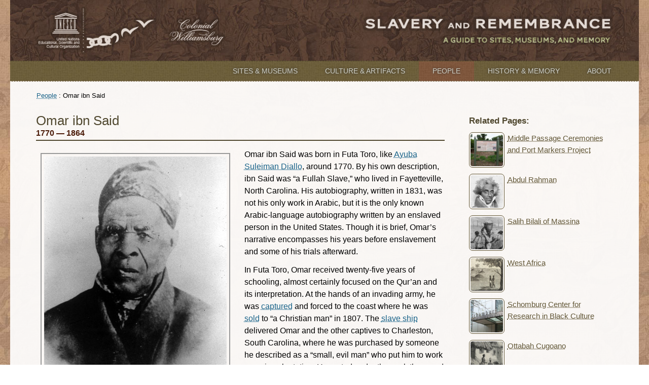

--- FILE ---
content_type: text/html;charset=UTF-8
request_url: https://slaveryandremembrance.org/people/person/index.cfm?id=PP027
body_size: 3088
content:







<!DOCTYPE html>

<html lang="en">

<head>
	<meta charset="utf-8" />
	
	<meta name="viewport" content="initial-scale=1.0" />
	<!-- Google Tag Manager -->
<script>(function(w,d,s,l,i){w[l]=w[l]||[];w[l].push({'gtm.start':
new Date().getTime(),event:'gtm.js'});var f=d.getElementsByTagName(s)[0],
j=d.createElement(s),dl=l!='dataLayer'?'&l='+l:'';j.async=true;j.src=
'https://www.googletagmanager.com/gtm.js?id='+i+dl;f.parentNode.insertBefore(j,f);
})(window,document,'script','dataLayer','GTM-WN5J89J');</script>
<!-- End Google Tag Manager -->


	
		<meta name="description" content="Through sites and objects from across the globe, Slavery and Remembrance aims to broaden our understandings of a shared and painful past, the ways in which we collectively remember and forget, and the power of legacies to shape our present and future." />
	
	<title>Omar ibn Said | Slavery and Remembrance</title>
	
	<link href="/_theme/images/favicon-16x16.png" rel="shortcut icon" sizes="16x16" />
	<link href="/_theme/images/favicon-160x160.png" rel="shortcut icon" sizes="160x160" />
	<link href="/_theme/images/favicon-32x32.png" rel="shortcut icon" sizes="32x32" />
	<link href="http://fonts.googleapis.com/css?family=Viga" rel="stylesheet" />
	
	<link href="/_theme/css/screen.css" rel="stylesheet" />
	
	<!--[if lt IE 9]>
		<link rel="stylesheet" href="/_theme/css/ie.css" />
		<script src="/_theme/js/html5shiv.min.js"></script>
	<![endif]-->
	
	<script src="//code.jquery.com/jquery-1.11.3.min.js"></script>
	<script src="/_theme/js/jquery.sortElements.js"></script>
	<script src="/_theme/magnific-popup/jquery.magnific-popup.min.js"></script>
	
	
	<link rel="stylesheet" href="/_theme/magnific-popup/magnific-popup.css" />
	
</head>

<body>
	<!-- Google Tag Manager (noscript) -->
<noscript><iframe src="https://www.googletagmanager.com/ns.html?id=GTM-WN5J89J"
height="0" width="0" style="display:none;visibility:hidden"></iframe></noscript>
<!-- End Google Tag Manager (noscript) -->


	<div id="page-wrapper">
		<header>
			
			<h1>
				<a href="/">
					<img id="logo" src="/_theme/images/logo-partners.png" alt="Slavery and Remembrance" />
				</a>
				
				<small>
					<a href="/">
						<img id="logo-title" src="/_theme/images/logo-title.png" alt="A Guide to Sites, Museums, and Memory" />
					</a>
				</small>
			</h1>
			
		</header>
		
		<nav>
			<ul>
				
					<li>
						<a href="/partners/"  >
							Sites & Museums
						</a>
					</li>
				
					<li>
						<a href="/collections/"  >
							Culture & Artifacts
						</a>
					</li>
				
					<li>
						<a href="/people/" class="current" >
							People
						</a>
					</li>
				
					<li>
						<a href="/articles/"  >
							History & Memory
						</a>
					</li>
				
					<li>
						<a href="/about/"  >
							About
						</a>
					</li>
				
			</ul>
		</nav>
		
		<main>
			
				<ul id="breadcrumbs">
					<li><a href = /people/>People</a> : </li><li>Omar ibn Said</li>
				</ul>
			
		<div class="content">
			<div class="column wide">
				
				<h1>
					<span>Omar ibn Said</span>
					<small>1770 &mdash; 1864</small>
				</h1>
				
					<figure class="lefty">
						<a class="slide" href="/_images/large/PP027_image0001.jpg">
							<img src="/_images/PP027_image0001.jpg" alt="Photo of Omar ibn Said (Sayyid)"
								title="Credit: Image Reference I017, as shown on www.slaveryimages.org, compiled by Jerome Handler and Michael Tuite, and sponsored by the Virginia Foundation for the Humanities and the University of Virginia Library" />
						</a>
						
						<figcaption>Omar ibn Said (Sayyid), mid-19th century. [Davidson College Archives, North Carolina]</figcaption>
					</figure>
				<p>Omar ibn Said was born in Futa Toro, like <a href="index.cfm?id=PP002">Ayuba Suleiman Diallo</a>, around 1770. By his own description, ibn Said was “a Fullah Slave,” who lived in Fayetteville, North Carolina. His autobiography, written in 1831, was not his only work in Arabic, but it is the only known Arabic-language autobiography written by an enslaved person in the United States. Though it is brief, Omar’s narrative encompasses his years before enslavement and some of his trials afterward.</p>
<p>In Futa Toro, Omar received twenty-five years of schooling, almost certainly focused on the Qur’an and its interpretation. At the hands of an invading army, he was <a href="../../articles/article/?id=A0003">captured</a> and forced to the coast where he was <a href="../../articles/article/?id=A0095">sold</a> to “a Christian man” in 1807. The <a href="../../articles/article/?id=A0032">slave ship</a> delivered Omar and the other captives to Charleston, South Carolina, where he was purchased by someone he described as a “small, evil man” who put him to work on a rice plantation. He grated under the work there and escaped the plantation. He fled northward, but was captured and delivered to the jail in Fayetteville, North Carolina. He soon drew attention by writing in Arabic on the walls of his cell.</p>
<p>Eventually, he was purchased by a local politician who, according to Omar, “does not beat me, nor calls me bad name, nor subjects me to hunger, nakedness, or hard work.” Unlike Ayuba Suleiman Diallo, Omar did not secure his freedom&mdash;he died a slave in 1864. Still, the attention brought by his faith and literacy landed him in a situation that relieved him of hard labor. According to one account, he was trusted and treated well by his new owner.</p>

<p>Late in his life, Omar wrote a brief autobiography in Arabic. While he claimed to have embraced <a href="../../articles/article/?id=A0059">Christianity</a>, his various writings leave his faith open to some speculation. At the start of his autobiography, for example, he included a verse from the Qur’an that asserts Allah’s ownership over the world. He also offered writings in Arabic to well-wishers and curious visitors that he claimed were Christian prayers, but were actually Muslim prayers or quotations from the Qur’an. Omar ibn Said shows one example of the kinds of religious and cultural diversity that existed in the <a href="../../articles/article/?id=A0091">Atlantic world</a>.</p> 
				
				<hr />
				
				
					<h2>Related Topics:</h2>
					
					<ul class="loose">
						
							<li>
								<a href="/articles/article/?id=A0127">West Africa</a>
							</li>
						
					</ul>
				
			</div>
			
			<div class="column narrow">
				
					<h3 style="clear:both">Related Pages:</h3>
					
					<ul class="image-list sm">
						
							
							<li>
								<a href="/partners/partner/?id=P0041">
									<img src="/_images/thumbnails/sm/P0041.jpg" alt="Related page P0041" />
									<span>Middle Passage Ceremonies and Port Markers Project</span>
								</a>
							</li>
						
							
							<li>
								<a href="/people/person/?id=PP005">
									<img src="/_images/thumbnails/sm/PP005.jpg" alt="Related page PP005" />
									<span>Abdul Rahman</span>
								</a>
							</li>
						
							
							<li>
								<a href="/people/person/?id=PP036">
									<img src="/_images/thumbnails/sm/PP036.jpg" alt="Related page PP036" />
									<span>Salih Bilali of Massina</span>
								</a>
							</li>
						
							
							<li>
								<a href="/articles/article/?id=A0127">
									<img src="/_images/thumbnails/sm/A0127.jpg" alt="Related page A0127" />
									<span>West Africa</span>
								</a>
							</li>
						
							
							<li>
								<a href="/partners/partner/?id=P0031">
									<img src="/_images/thumbnails/sm/P0031.jpg" alt="Related page P0031" />
									<span>Schomburg Center for Research in Black Culture</span>
								</a>
							</li>
						
							
							<li>
								<a href="/people/person/?id=PP055">
									<img src="/_images/thumbnails/sm/PP055.jpg" alt="Related page PP055" />
									<span>Ottabah Cugoano</span>
								</a>
							</li>
						
					</ul>
				
				
				<hr />
				
				<h3 style="clear:both">Browse:</h3>
				
					<p><a href="/people/search/">People</a></p>
					<p><a href="/partners/search/">Sites &amp; Museums</a></p>
					<p><a href="/collections/search/">Culture &amp; Artifacts</a></p>
				
			</div>
		</div>
	
		</main>
		
		<footer>
			
			
			
			<p style="float:right">&copy; 2026 The Colonial Williamsburg Foundation |&nbsp;<a href="/about/">About</a></p>
			
			
			
		</footer>
	</div>
	
	
	<script>
		$(document).ready(function () {
			/*$("main a[target=_blank]").addClass("external");*/
			
			$("figure").each(function () {
				var $figcaption = $(this).children("figcaption");
			});
			
			$("a.slide").magnificPopup({
				type: "image",
				gallery: {
					enabled: true
				},
				image: {
					titleSrc: function (i) {
						return $(i.el).siblings("figcaption").html();
					}
				}
			});
		});
	</script>






</body>
</html>